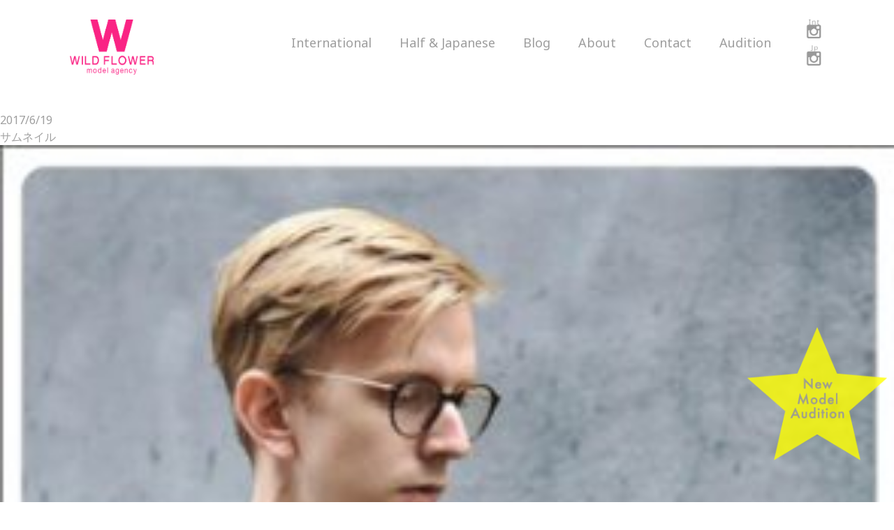

--- FILE ---
content_type: text/html; charset=UTF-8
request_url: https://www.wildflower1998.com/blog/11063/%E3%82%B5%E3%83%A0%E3%83%8D%E3%82%A4%E3%83%AB-6/
body_size: 18046
content:
<!DOCTYPE html>
<html lang="ja">
<head>
<meta charset="utf-8">
<title>サムネイル  |  ワイルドフラワー</title>
<meta name="thumbnail" content="https://www.wildflower1998.com/wp/wp-content/uploads/2020/04/d.jpg" />
<meta name="format-detection" content="telephone=no,address=no,email=no">
<link href="https://fonts.googleapis.com/css2?family=Noto+Sans:ital,wght@0,400;0,700;1,400;1,700&family=Open+Sans+Condensed:ital,wght@0,300;0,700;1,300&family=Poppins:ital,wght@0,300;0,400;0,600;0,700;1,500&display=swap" rel="stylesheet">

<link rel="stylesheet" href="https://www.wildflower1998.com/wp/wp-content/themes/new/style.css"> 
<link rel="stylesheet" href="https://www.wildflower1998.com/wp/wp-content/themes/new/css/reset.css">
<link rel="stylesheet" href="https://www.wildflower1998.com/wp/wp-content/themes/new/css/common.css">	
<link rel="stylesheet" href="https://www.wildflower1998.com/wp/wp-content/themes/new/css/single.css">
<!--
-->
<script src="https://cdnjs.cloudflare.com/ajax/libs/jquery/2.2.4/jquery.min.js"></script>
<script src="https://www.wildflower1998.com/wp/wp-content/themes/new/js/common.js" charset="utf-8"></script>
<script src="https://yubinbango.github.io/yubinbango/yubinbango.js" type="text/javascript" charset="UTF-8"></script>
<script src="https://www.wildflower1998.com/wp/wp-content/themes/new/js/lazyload.min.js" charset="utf-8"></script>
<link rel='dns-prefetch' href='//s.w.org' />
<link rel="alternate" type="application/rss+xml" title="ワイルドフラワー &raquo; サムネイル のコメントのフィード" href="https://www.wildflower1998.com/blog/11063/%e3%82%b5%e3%83%a0%e3%83%8d%e3%82%a4%e3%83%ab-6/feed/" />
		<script type="text/javascript">
			window._wpemojiSettings = {"baseUrl":"https:\/\/s.w.org\/images\/core\/emoji\/12.0.0-1\/72x72\/","ext":".png","svgUrl":"https:\/\/s.w.org\/images\/core\/emoji\/12.0.0-1\/svg\/","svgExt":".svg","source":{"concatemoji":"https:\/\/www.wildflower1998.com\/wp\/wp-includes\/js\/wp-emoji-release.min.js?ver=5.3.20"}};
			!function(e,a,t){var n,r,o,i=a.createElement("canvas"),p=i.getContext&&i.getContext("2d");function s(e,t){var a=String.fromCharCode;p.clearRect(0,0,i.width,i.height),p.fillText(a.apply(this,e),0,0);e=i.toDataURL();return p.clearRect(0,0,i.width,i.height),p.fillText(a.apply(this,t),0,0),e===i.toDataURL()}function c(e){var t=a.createElement("script");t.src=e,t.defer=t.type="text/javascript",a.getElementsByTagName("head")[0].appendChild(t)}for(o=Array("flag","emoji"),t.supports={everything:!0,everythingExceptFlag:!0},r=0;r<o.length;r++)t.supports[o[r]]=function(e){if(!p||!p.fillText)return!1;switch(p.textBaseline="top",p.font="600 32px Arial",e){case"flag":return s([127987,65039,8205,9895,65039],[127987,65039,8203,9895,65039])?!1:!s([55356,56826,55356,56819],[55356,56826,8203,55356,56819])&&!s([55356,57332,56128,56423,56128,56418,56128,56421,56128,56430,56128,56423,56128,56447],[55356,57332,8203,56128,56423,8203,56128,56418,8203,56128,56421,8203,56128,56430,8203,56128,56423,8203,56128,56447]);case"emoji":return!s([55357,56424,55356,57342,8205,55358,56605,8205,55357,56424,55356,57340],[55357,56424,55356,57342,8203,55358,56605,8203,55357,56424,55356,57340])}return!1}(o[r]),t.supports.everything=t.supports.everything&&t.supports[o[r]],"flag"!==o[r]&&(t.supports.everythingExceptFlag=t.supports.everythingExceptFlag&&t.supports[o[r]]);t.supports.everythingExceptFlag=t.supports.everythingExceptFlag&&!t.supports.flag,t.DOMReady=!1,t.readyCallback=function(){t.DOMReady=!0},t.supports.everything||(n=function(){t.readyCallback()},a.addEventListener?(a.addEventListener("DOMContentLoaded",n,!1),e.addEventListener("load",n,!1)):(e.attachEvent("onload",n),a.attachEvent("onreadystatechange",function(){"complete"===a.readyState&&t.readyCallback()})),(n=t.source||{}).concatemoji?c(n.concatemoji):n.wpemoji&&n.twemoji&&(c(n.twemoji),c(n.wpemoji)))}(window,document,window._wpemojiSettings);
		</script>
		<style type="text/css">
img.wp-smiley,
img.emoji {
	display: inline !important;
	border: none !important;
	box-shadow: none !important;
	height: 1em !important;
	width: 1em !important;
	margin: 0 .07em !important;
	vertical-align: -0.1em !important;
	background: none !important;
	padding: 0 !important;
}
</style>
	<link rel='stylesheet' id='wp-block-library-css'  href='https://www.wildflower1998.com/wp/wp-includes/css/dist/block-library/style.min.css?ver=5.3.20' type='text/css' media='all' />
<link rel='stylesheet' id='contact-form-7-css'  href='https://www.wildflower1998.com/wp/wp-content/plugins/contact-form-7/includes/css/styles.css?ver=5.2.1' type='text/css' media='all' />
<link rel='stylesheet' id='wp-pagenavi-css'  href='https://www.wildflower1998.com/wp/wp-content/plugins/wp-pagenavi/pagenavi-css.css?ver=2.70' type='text/css' media='all' />
<link rel='stylesheet' id='jquery.lightbox.min.css-css'  href='https://www.wildflower1998.com/wp/wp-content/plugins/wp-jquery-lightbox/styles/lightbox.min.css?ver=1.4.8' type='text/css' media='all' />
<script type='text/javascript' src='https://www.wildflower1998.com/wp/wp-includes/js/jquery/jquery.js?ver=1.12.4-wp'></script>
<script type='text/javascript' src='https://www.wildflower1998.com/wp/wp-includes/js/jquery/jquery-migrate.min.js?ver=1.4.1'></script>
<link rel='https://api.w.org/' href='https://www.wildflower1998.com/wp-json/' />
<link rel="EditURI" type="application/rsd+xml" title="RSD" href="https://www.wildflower1998.com/wp/xmlrpc.php?rsd" />
<link rel="wlwmanifest" type="application/wlwmanifest+xml" href="https://www.wildflower1998.com/wp/wp-includes/wlwmanifest.xml" /> 
<meta name="generator" content="WordPress 5.3.20" />
<link rel='shortlink' href='https://www.wildflower1998.com/?p=11068' />
<link rel="alternate" type="application/json+oembed" href="https://www.wildflower1998.com/wp-json/oembed/1.0/embed?url=https%3A%2F%2Fwww.wildflower1998.com%2Fblog%2F11063%2F%25e3%2582%25b5%25e3%2583%25a0%25e3%2583%258d%25e3%2582%25a4%25e3%2583%25ab-6%2F" />
<link rel="alternate" type="text/xml+oembed" href="https://www.wildflower1998.com/wp-json/oembed/1.0/embed?url=https%3A%2F%2Fwww.wildflower1998.com%2Fblog%2F11063%2F%25e3%2582%25b5%25e3%2583%25a0%25e3%2583%258d%25e3%2582%25a4%25e3%2583%25ab-6%2F&#038;format=xml" />
</head>
<body>
<!-- wrap -->
<div id="wrap">	
	<!-- header -->
	<header>
		<div class="header">
			<div class="header-area">
				<div class="header-Inline">		
					<div class="el_humburger spbg">
						<div>
						<span class="top"></span>
						<span class="middle"></span>
						<span class="bottom"></span>
						</div>
					</div>
					<div class="flex">
						<div class="logo"><a href="https://www.wildflower1998.com"><img src="https://www.wildflower1998.com/wp/wp-content/themes/new/img/common/logo.png"></a></div>
					 	<div id="navigation" class="navigation">
							<div class="navigation_screen">
								<nav class="navigation_wrapper">								
									<div class="navigation_item Sp"><span><a href ="https://www.wildflower1998.com">Top</a></span></div>									
									<div class="navigation_item Sp">
											<span class="t03">Audition</span>
											<ul class="n01">
												<li><a href="https://www.wildflower1998.com/audition/#halfjapanese">Half&Japanese</a></li>
												<li><a href="https://www.wildflower1998.com/audition/#international">International</a></li>
											</ul>																
										</div>	
									<div class="navigation_item wh in"><span class="t01">International</span>
										<ul class="n01">
											<li class="hov"><span>Tokyo</span>
											  <ul class="n02">
											  <li><a href="https://www.wildflower1998.com/international/model/tokyo/#women">Women</a></li>
											  <li><a href="https://www.wildflower1998.com/international/model/tokyo/#men">Men</a></li>
											  </ul>
											</li>
											<li class="hov"><span>Osaka</span>
											  <ul class="n02">
											  <li><a href="https://www.wildflower1998.com/international/model/osaka/#women">Women</a></li>
											  <li><a href="https://www.wildflower1998.com/international/model/osaka/#men">Men</a></li>
											  </ul>
											</li>
										</ul>
										</div>
										<div class="navigation_item hj"><span class="t02">Half & Japanese</span>
											<ul class="n01">
												<li class="hov"><span>Tokyo</span>
												  <ul class="n02">
												  <li><a href="https://www.wildflower1998.com/halfjapanese/model/tokyo/#women">Women</a></li>
												  <li><a href="https://www.wildflower1998.com/halfjapanese/model/tokyo/#men">Men</a></li>
												  </ul>
												</li>
												<li class="hov"><span>Osaka</span>
												  <ul class="n02">
												  <li><a href="https://www.wildflower1998.com/halfjapanese/model/osaka/#women">Women</a></li>
												  <li><a href="https://www.wildflower1998.com/halfjapanese/model/osaka/#men">Men</a></li>
												  </ul>
												</li>
											</ul>				
										</div>								
										<div class="navigation_item bl"><span class="t03">Blog</span>
											<ul class="n01">
												<li><a href="https://www.wildflower1998.com/blog/model/international/">International</a></li>
												<li><a href="https://www.wildflower1998.com/blog/model/halfjapanese/">Half&Japanese</a></li>
											</ul>									
										</div>
									
										<div class="navigation_item"><span><a href ="https://www.wildflower1998.com/about">About</a></span></div>
										<div class="navigation_item"><span><a href ="https://www.wildflower1998.com/contact">Contact</a></span></div>							
										<div class="navigation_item last">
											<span class="t03">Audition</span>
											<ul class="n01">
												<li><a href="https://www.wildflower1998.com/audition/#halfjapanese">Half&Japanese</a></li>
												<li><a href="https://www.wildflower1998.com/audition/#international">International</a></li>
											</ul>																
										</div>							
									</ul>								
									
									


									<div class="Sp_sns"> 
										<a href ="https://www.instagram.com/wildflower_model/" target="_blank">
										<img src="https://www.wildflower1998.com/wp/wp-content/themes/new/img/icon/head_icon01_03.png" onmouseover="this.src='https://www.wildflower1998.com/wp/wp-content/themes/new/img/icon/head_icon01_03_pnku.png'" onmouseout="this.src='https://www.wildflower1998.com/wp/wp-content/themes/new/img/icon/head_icon01_03.png'">
										</a>
										<a href ="https://www.instagram.com/wildflower_model_japan/" target="_blank">
											<img src="https://www.wildflower1998.com/wp/wp-content/themes/new/img/icon/head_icon01_02.png" onmouseover="this.src='https://www.wildflower1998.com/wp/wp-content/themes/new/img/icon/head_icon01_02_pnku.png'" onmouseout="this.src='https://www.wildflower1998.com/wp/wp-content/themes/new/img/icon/head_icon01_02.png'">
										</a>	
										<!--									
										<a href ="https://www.facebook.com/pages/Wild-Flower-Model-Agency/181183625257082" target="_blank">
											<img src="https://www.wildflower1998.com/wp/wp-content/themes/new/img/icon/head_icon02_02.png" onmouseover="this.src='https://www.wildflower1998.com/wp/wp-content/themes/new/img/icon/head_icon02_02_pnku.png'" onmouseout="this.src='https://www.wildflower1998.com/wp/wp-content/themes/new/img/icon/head_icon02_02.png'">	
										</a>
										-->
									</div>
								</nav>
							</div>
						</div>
			
						<div class="sns"> 
							<a href ="https://www.instagram.com/wildflower_model/" target="_blank">
							<img src="https://www.wildflower1998.com/wp/wp-content/themes/new/img/icon/head_icon01_03.png" onmouseover="this.src='https://www.wildflower1998.com/wp/wp-content/themes/new/img/icon/head_icon01_03_pnku.png'" onmouseout="this.src='https://www.wildflower1998.com/wp/wp-content/themes/new/img/icon/head_icon01_03.png'">
							</a>
							<a href ="https://www.instagram.com/wildflower_model_japan/" target="_blank">
								<img src="https://www.wildflower1998.com/wp/wp-content/themes/new/img/icon/head_icon01_02.png" onmouseover="this.src='https://www.wildflower1998.com/wp/wp-content/themes/new/img/icon/head_icon01_02_pnku.png'" onmouseout="this.src='https://www.wildflower1998.com/wp/wp-content/themes/new/img/icon/head_icon01_02.png'">
							</a>		
							<!--								
							<a href ="https://www.facebook.com/pages/Wild-Flower-Model-Agency/181183625257082" target="_blank">
								<img src="https://www.wildflower1998.com/wp/wp-content/themes/new/img/icon/head_icon02_02.png" onmouseover="this.src='https://www.wildflower1998.com/wp/wp-content/themes/new/img/icon/head_icon02_02_pnku.png'" onmouseout="this.src='https://www.wildflower1998.com/wp/wp-content/themes/new/img/icon/head_icon02_02.png'">	
							</a>
						-->
				
						</div>
					
					</div>	
				</div>
			</div>
		</div>
	</header>
	<!-- header end-->    <!-- main -->
    <main class="single-main">
        <article>            
            <section class="bg_box">
                <p>				</p>                
            </section>             	
	        <section class="single 123">
	        	<div class="single-wrap">
									  				  		<div class="date">2017/6/19</div>
			    	<h1>サムネイル</h1>					      
			    	<p class="attachment"><a href='https://www.wildflower1998.com/wp/wp-content/uploads/2017/06/サムネイル.jpg' rel="lightbox[11068]"><img width="295" height="300" src="https://www.wildflower1998.com/wp/wp-content/uploads/2017/06/サムネイル-295x300.jpg" class="attachment-medium size-medium" alt="" srcset="https://www.wildflower1998.com/wp/wp-content/uploads/2017/06/サムネイル-295x300.jpg 295w, https://www.wildflower1998.com/wp/wp-content/uploads/2017/06/サムネイル.jpg 324w" sizes="(max-width: 295px) 100vw, 295px" /></a></p>
				  							
				</div>					
				<div class="share">
					<p>SHARE</p>
					[addthis tool="addthis_inline_share_toolbox_f7jy"]				</div>							
				<div id="prev_next">
					<div class="clearfix"> 					                           
						<div class="prev__title">
							<a href="https://www.wildflower1998.com/blog/11063/" rel="prev">PREV</a>						</div>
						<div class="back__title"><a href="https://www.wildflower1998.com/category/news//">BACK TO ALL</a></div>
						<div class="next__title">            
													</div>
					</div>
					<div class="back__title__Sp"><a href="https://www.wildflower1998.com/category/news/">BACK TO ALL</a></div>
				</div>	
			</section>
        </article>
    </main>
    <!-- main END-->
	<footer>
		<div class="star">
				<div class="img">
					<a href="https://www.wildflower1998.com/audition"><img src="https://www.wildflower1998.com/wp/wp-content/themes/new/img/top/star.png"></a>
				</div>
		</div>	
		<div class="footer">
			<div class="block">
				<div class="logo">
					<a href="#"><img src="https://www.wildflower1998.com/wp/wp-content/themes/new/img/common/logo.png"></a>
				</div>
				<p class="url">https://www.wildflower1998.com/</p>
				<div class="flex">
					<div class="js">
						<p>ワイルドフラワー モデル事務所</p>
						<p>外国人モデル / ハーフモデル /日本人モデル</p>
						<p>東京：〒150-0012　東京都渋谷区広尾3-1-17　3F</p>
						<p><a href="tel:03-6433-5690">TEL：03-6433-5690</a></p>
						<p>大阪：〒542-0012　大阪府大阪市中央区谷町7-4-6</p>
						<p><a href="tel:06-6191-3589">TEL：06-6191-3589</a></p>
					</div>
					<div class="en">
						<p>WILD FLOWER model agency.</p>
						<p>International model / half model / Japanese model</p>
						<p>Tokyo：3F 3-1-17 Hiroo,Shibuya-ku,Tokyo Zip：150-0012</p>
						<p><a href="tel:+81-3-6433-5690">TEL：+81-3-6433-5690</a></p>
						<p>Osaka：7-4-6 Tanimachi Chuo-ku Osaka Zipcode：542-0012</p>
						<p><a href="tel:+81-6-6191-3589">TEL：+81-6-6191-3589</a></p>
					</div>
				</div>
				<nav>
					<ul>
						<li><a href="https://www.wildflower1998.com/privacypolicy">Privacy Policy</a></li>
						<li><a href="https://www.wildflower1998.com/sitepolicy">Site Policy</a></li>
						<li><a href="https://www.wildflower1998.com/cancelpolicy">Cancellation Policy</a></li>
						<li><a href="https://www.wildflower1998.com/sitemap">Site Map</a></li>
					</ul>
				</nav>
				
			</div>
			<div id="pagetop">
				<a href="#wrap" class="page-scroll"></a>
			</div>
			<div class="sp_audition">
				<a href="https://www.wildflower1998.com/audition">
					<p>New Model Audition</p>
				</a>
			</div>
			<p class="copy">Copyright © WILD FLOWER model agency All rights reserved.</p>
		</div>
	</footer>
</div>
<!-- wrap end-->
<script type='text/javascript'>
/* <![CDATA[ */
var wpcf7 = {"apiSettings":{"root":"https:\/\/www.wildflower1998.com\/wp-json\/contact-form-7\/v1","namespace":"contact-form-7\/v1"}};
/* ]]> */
</script>
<script type='text/javascript' src='https://www.wildflower1998.com/wp/wp-content/plugins/contact-form-7/includes/js/scripts.js?ver=5.2.1'></script>
<script type='text/javascript' src='https://www.wildflower1998.com/wp/wp-content/plugins/wp-jquery-lightbox/jquery.touchwipe.min.js?ver=1.4.8'></script>
<script type='text/javascript'>
/* <![CDATA[ */
var JQLBSettings = {"showTitle":"0","showCaption":"0","showNumbers":"1","fitToScreen":"1","resizeSpeed":"400","showDownload":"0","navbarOnTop":"0","marginSize":"0","slideshowSpeed":"4000","prevLinkTitle":"\u524d\u306e\u753b\u50cf","nextLinkTitle":"\u6b21\u306e\u753b\u50cf","closeTitle":"\u30ae\u30e3\u30e9\u30ea\u30fc\u3092\u9589\u3058\u308b","image":"\u753b\u50cf ","of":"\u306e","download":"\u30c0\u30a6\u30f3\u30ed\u30fc\u30c9","pause":"(\u30b9\u30e9\u30a4\u30c9\u30b7\u30e7\u30fc\u3092\u505c\u6b62\u3059\u308b)","play":"(\u30b9\u30e9\u30a4\u30c9\u30b7\u30e7\u30fc\u3092\u518d\u751f\u3059\u308b)"};
/* ]]> */
</script>
<script type='text/javascript' src='https://www.wildflower1998.com/wp/wp-content/plugins/wp-jquery-lightbox/jquery.lightbox.min.js?ver=1.4.8'></script>
<script type='text/javascript' src='https://www.wildflower1998.com/wp/wp-includes/js/wp-embed.min.js?ver=5.3.20'></script>
   
</body>
</html>

--- FILE ---
content_type: application/javascript
request_url: https://www.wildflower1998.com/wp/wp-content/themes/new/js/common.js
body_size: 4144
content:
$(function() {
  //$(window).load(function(){
    //$('html,body').animate({ scrollTop: 0 }, '1');
  //});  
    //タブレッド
      var ua = navigator.userAgent;
      if((ua.indexOf('iPhone') > 0) || ua.indexOf('iPod') > 0 || (ua.indexOf('Android') > 0 && ua.indexOf('Mobile') > 0)){
          $('head').prepend('<meta name="viewport" content="width=device-width,initial-scale=1">');
      } else {
          $('head').prepend('<meta name="viewport" content="width=1200">');
      }
    //スクロールスムース
    $(function() {
    //移動するスクリプト
    $('a[href^="#"]').click(function() {
    var href= $(this).attr('href');
    var target = $(href == '#' || href == '' ? 'html' : href);
    var position = target.offset().top;
    $('html,body').animate({scrollTop: position}, 500, 'swing');
    return false;
    });
    });
    //スクロール
    var topBtn = $('#pagetop');
    topBtn.hide();
    //スクロールが100に達したらボタン表示
    $(window).scroll(function () {
        if ($(this).scrollTop() > 300) {
            topBtn.fadeIn();
        } else {
            topBtn.fadeOut();
        }
    });
    //スクロールしてトップ
    topBtn.click(function () {
        $('body,html').animate({
            scrollTop: 0
        }, 500);
        return false;
    });
  //アコーディオン
  //$(".navigation_item p").on("click", function() {
  //$(".navigation_item div").not(this).removeClass("open");
  //$(".navigation_item div").not(this).next().slideUp(300);
  //$(this).toggleClass("open");
  //$(this).next().slideToggle();
  //});
  
  $(function () {
        $("ul.n01").hide();
        $("ul.n02").hide();        
        
        //$(".navigation_wrapper .t01").click(function () {
        //   $(this).next("ul.n01 li").toggleClass("open");
        //});

        $(".navigation_wrapper .t01").click(function () {
            $(this).next("ul.n01").slideToggle('fast');
            $("ul.n01").not($(this).next("ul.n01")).slideUp();
            $('ul.n02').siblings().next("ul.n02").slideUp();
        });
        $(".navigation_wrapper .t02").click(function () {
            $(this).next("ul.n01").slideToggle('fast');       
             $("ul.n01").not($(this).next("ul.n01")).slideUp();
            $('ul.n02').siblings().next("ul.n02").slideUp();
        });       
        $(".navigation_wrapper .t03").click(function () {
            $(this).next("ul.n01").slideToggle('fast');
            $("ul.n01").not($(this).next("ul.n01")).slideUp();
        }); 
        
       
        $(".hov span").click(function () {
            $(this).next("ul.n02").slideToggle('fast');
            $("ul.n02").not($(this).next("ul.n02")).slideUp();
        });
        
        
        
        
});


  
  


  //レイジーロード
  $('img.lazyload').lazyload({
      effect : 'fadeIn',
      effect_speed: 500
  });

});
//ハンバーガーメニュー
$(function(){
  $('.el_humburger').on('click',function(){
    spNavInout();
  });
});

//spナビ開く処理
function spNavIn(){
  $('body').removeClass('js_humburgerClose');
  $('body').addClass('js_humburgerOpen');
  $(".navigation").addClass("js_appear");

//  $(".navigation").css({opacity:0});
//  $(".navigation").animate({
//    opacity: 1
//  },200);
  // //メニューが被ってないコンテンツ部分をクリックorタップするとメニューが閉じる
   $('.navigation,.navigation a').on('click',spNavOut);
   $('.navigation_screen').click(function() {　event.stopPropagation();　});

  scrollBlocker(true);
}

//spナビ閉じる処理
function spNavOut(){
  //$(".navigation").animate({
  //  opacity: 0
 // },200)
  $('body').removeClass('js_humburgerOpen');
  $('body').addClass('js_humburgerClose');
  setTimeout(function(){
    $(".navigation").removeClass("js_appear");
  },200);

  scrollBlocker(false);
  // //メニューが被ってないコンテンツ部分をクリックorタップするとメニューが閉じる
  $('.navigation').off('click',spNavOut);

}
//spナビ開閉処理
function spNavInout(){
  if($('body.spNavFreez').length){
    return false;
  }
  if($('body').hasClass('js_humburgerOpen')){
   spNavOut();
  } else {
   spNavIn();
  }
}